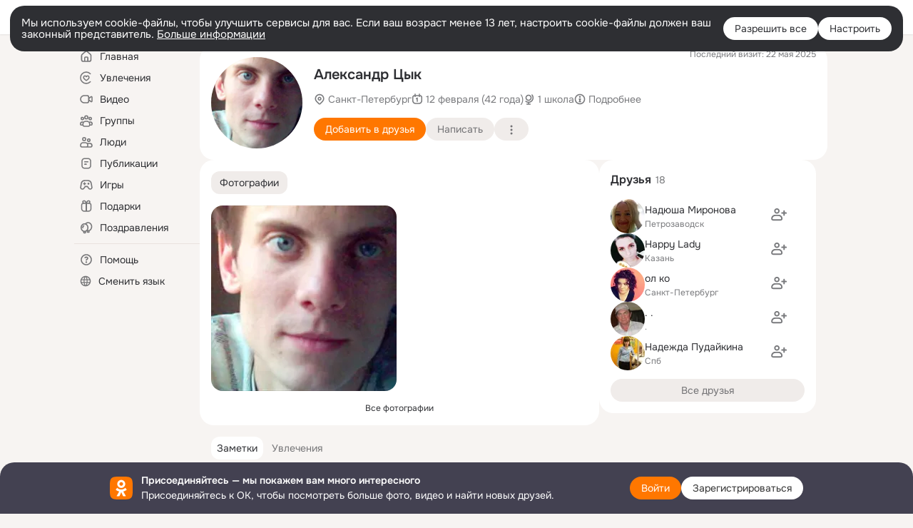

--- FILE ---
content_type: text/css; charset=utf-8
request_url: https://st-ok.cdn-vk.ru/res/react/layers_layer-arrow-button_6f20a833.css
body_size: 1737
content:
layer-arrow-button{visibility:visible!important;} 
/* csshash:8dnvl */
.main__8dnvl{position:relative}.main__8dnvl.__inner__8dnvl,.wrap__8dnvl.__inner__8dnvl{position:absolute;top:0;left:0;width:100%;height:100%}.tooltip__8dnvl{position:absolute;z-index:3201;display:block;color:var(--color_black-08);font-size:12px;line-height:1.4;pointer-events:none}.tooltip__8dnvl.__top__8dnvl .container__8dnvl:not(.__free__8dnvl){padding-bottom:8px;transform:translate(-50%,-100%)}.tooltip__8dnvl.__top__8dnvl .arrow__8dnvl{bottom:0}.tooltip__8dnvl.__top__8dnvl .arrow__8dnvl:before{top:-1px;border-width:5px 8px 0;border-top-color:currentColor}.tooltip__8dnvl.__top__8dnvl.__inner__8dnvl{left:50%}.tooltip__8dnvl.__bottom__8dnvl .container__8dnvl:not(.__free__8dnvl){padding-top:8px;transform:translate(-50%,-50%)}.tooltip__8dnvl.__bottom__8dnvl .arrow__8dnvl{top:0}.tooltip__8dnvl.__bottom__8dnvl .arrow__8dnvl:before{bottom:-1px;border-width:0 8px 5px;border-bottom-color:currentColor}.tooltip__8dnvl.__bottom__8dnvl.__inner__8dnvl{top:100%;left:50%}.tooltip__8dnvl.__bottom__8dnvl.__inner__8dnvl .container__8dnvl:not(.__free__8dnvl){transform:translate(-50%,0)}.tooltip__8dnvl.__right__8dnvl .container__8dnvl:not(.__free__8dnvl){padding-left:10px;transform:translate(0,-100%)}.tooltip__8dnvl.__right__8dnvl .arrow__8dnvl{top:25%;left:0;width:10px;height:25px;margin-left:0}.tooltip__8dnvl.__right__8dnvl .arrow__8dnvl:before{right:0;left:0;border-width:8px 5px 5px 0;border-right-color:currentColor}.tooltip__8dnvl.__right__8dnvl.__inner__8dnvl{top:50%;left:100%}.tooltip__8dnvl.__right__8dnvl.__inner__8dnvl .container__8dnvl:not(.__free__8dnvl){transform:translate(0,-50%)}.tooltip__8dnvl.__left__8dnvl .container__8dnvl:not(.__free__8dnvl){padding-right:10px;transform:translate(-100%,-100%)}.tooltip__8dnvl.__left__8dnvl .arrow__8dnvl{top:25%;right:0;left:auto;width:10px;height:25px;margin-left:0}.tooltip__8dnvl.__left__8dnvl .arrow__8dnvl:before{left:0;border-width:5px 0 8px 5px;border-left-color:currentColor}.tooltip__8dnvl.__left__8dnvl.__inner__8dnvl{top:50%}.tooltip__8dnvl.__left__8dnvl.__inner__8dnvl .container__8dnvl:not(.__free__8dnvl){transform:translate(-100%,-50%)}.tooltip__8dnvl .content__8dnvl{box-sizing:border-box;padding:12px;border-radius:8px;color:var(--color_white);box-shadow:var(--box-shadow_global);background-color:var(--color_black-08)}.tooltip__8dnvl.__top__8dnvl:not(.__light__8dnvl) .arrow__8dnvl:before{top:0}.tooltip__8dnvl.__bottom__8dnvl:not(.__light__8dnvl) .arrow__8dnvl:before{bottom:0}.tooltip__8dnvl.__right__8dnvl .arrow__8dnvl,.tooltip__8dnvl.__left__8dnvl .arrow__8dnvl{position:absolute;top:50%;height:12px;transform:translateY(-50%)}.tooltip__8dnvl.__right__8dnvl .arrow__8dnvl::before{border-width:6px 6px 6px 0}.tooltip__8dnvl.__left__8dnvl .arrow__8dnvl::before{border-width:6px 0 6px 6px}.tooltip__8dnvl.__dark__8dnvl{color:var(--color_black-08)}.tooltip__8dnvl.__dark__8dnvl .content__8dnvl{background-color:var(--color_black-08)}.tooltip__8dnvl.__light__8dnvl{color:var(--color_surface)}.tooltip__8dnvl.__light__8dnvl .content__8dnvl{border:1px solid var(--color_main-008);color:var(--color_main);background-color:var(--color_surface);box-shadow:0 12px 24px var(--color_main-008)}.container__8dnvl{position:fixed;display:flex;flex-direction:column;align-items:center;max-width:200px;pointer-events:auto}.tooltip__8dnvl.__inner__8dnvl .container__8dnvl{position:relative}.tooltip__8dnvl.exit-done__8dnvl .container__8dnvl,.tooltip__8dnvl.__hide__8dnvl .container__8dnvl{visibility:hidden;opacity:0}.content__8dnvl{display:inline-block;padding:4px 8px 6px;border-radius:4px;color:#f0f0f0;background-color:rgba(51,51,51,0.8)}.content__8dnvl.__text-ellipsis__8dnvl{max-width:100%;overflow:hidden;white-space:nowrap;text-overflow:ellipsis;max-width:180px}.content__8dnvl.__text-center__8dnvl{text-align:center}.arrow__8dnvl{position:absolute;left:50%;height:8px;margin-left:-8px}.arrow__8dnvl:before{position:absolute;border-color:transparent;border-style:solid;content:''}
/* csshash:ijkqc */
.icon__ijkqc{display:inline-block}.icon__ijkqc > svg{display:block}.icon__ijkqc.__is-flipped__ijkqc{transform:scaleX(-1)}.icon__ijkqc.__margin-right__ijkqc{margin-right:4px}.icon__ijkqc.__margin-left__ijkqc{margin-left:4px}.icon__ijkqc.__size-8__ijkqc{width:8px;height:8px}.icon__ijkqc.__size-10__ijkqc{width:10px;height:10px}.icon__ijkqc.__size-12__ijkqc{width:12px;height:12px}.icon__ijkqc.__size-16__ijkqc{width:16px;height:16px}.icon__ijkqc.__size-18__ijkqc{width:18px;height:18px}.icon__ijkqc.__size-20__ijkqc{width:20px;height:20px}.icon__ijkqc.__size-24__ijkqc{width:24px;height:24px}.icon__ijkqc.__size-26__ijkqc{width:26px;height:26px}.icon__ijkqc.__size-28__ijkqc{width:28px;height:28px}.icon__ijkqc.__size-32__ijkqc{width:32px;height:32px}.icon__ijkqc.__size-36__ijkqc{width:36px;height:36px}.icon__ijkqc.__size-40__ijkqc{width:40px;height:40px}.icon__ijkqc.__size-44__ijkqc{width:44px;height:44px}.icon__ijkqc.__size-48__ijkqc{width:48px;height:48px}.icon__ijkqc.__size-54__ijkqc{width:54px;height:54px}.icon__ijkqc.__size-56__ijkqc{width:56px;height:56px}.icon__ijkqc.__size-60__ijkqc{width:60px;height:60px}.icon__ijkqc.__size-64__ijkqc{width:64px;height:64px}.icon__ijkqc.__size-80__ijkqc{width:80px;height:80px}.icon__ijkqc.__size-96__ijkqc{width:96px;height:96px}.icon__ijkqc.__size-100__ijkqc{width:100px;height:100px}.icon__ijkqc.__size-120__ijkqc{width:120px;height:120px}.icon__ijkqc.__size-128__ijkqc{width:128px;height:128px}.icon__ijkqc.__size-132__ijkqc{width:132px;height:132px}.icon__ijkqc.__size-144__ijkqc{width:144px;height:144px}.icon__ijkqc.__size-152__ijkqc{width:152px;height:152px}.icon__ijkqc.__size-160__ijkqc{width:160px;height:160px}.icon__ijkqc.__size-176__ijkqc{width:176px;height:176px}.icon__ijkqc.__size-208__ijkqc{width:208px;height:208px}.icon__ijkqc.__size-240__ijkqc{width:240px;height:240px}.icon__ijkqc.__size-288__ijkqc{width:288px;height:288px}.icon__ijkqc.__size-full__ijkqc{width:100%;height:100%}.svg-fill{fill:currentColor}.svg-stroke{stroke:currentColor}
/* csshash:zb2c9 */
.layers_layer-arrow-button .arrow-wrapper__zb2c9{position:absolute;top:0;bottom:0;left:0;right:0;height:100%;width:80px;cursor:pointer;visibility:hidden;z-index:1}.layers_layer-arrow-button .touch .arrow-wrapper__zb2c9{-webkit-tap-highlight-color:transparent}.layers_layer-arrow-button .arrow-wrapper__zb2c9.__active{visibility:visible}.layers_layer-arrow-button .arrow-wrapper__zb2c9.__process{visibility:hidden}.layers_layer-arrow-button .tooltip__zb2c9{position:static}.layers_layer-arrow-button .container-right__zb2c9{padding-right:10px;transform:translate(-100%,-50%)}.layers_layer-arrow-button .container-left__zb2c9{padding-left:10px;transform:translate(0,-50%)}.layers_layer-arrow-button .container-left__zb2c9,.layers_layer-arrow-button .container-right__zb2c9{top:50% !important}.layers_layer-arrow-button .tooltip-content__zb2c9.tooltip-content__zb2c9{max-width:200px;font-size:17px;font-weight:600;line-height:24px}.layers_layer-arrow-button .arw-clean__zb2c9{position:fixed;top:50%;transform:translateY(-50%);width:72px;height:72px;margin:0 6px;border-radius:50%;color:var(--color_white);background-color:var(--color_black-06)}.layers_layer-arrow-button .arrow-wrapper__zb2c9:hover .arw-clean__zb2c9{background:linear-gradient(var(--color_white-012),var(--color_white-012)),var(--color_black-06)}.layers_layer-arrow-button .icon__zb2c9{position:absolute;top:50%;left:50%;transform:translate(-50%,-50%)} 
 

--- FILE ---
content_type: application/javascript; charset=utf-8
request_url: https://st-ok.cdn-vk.ru/res/react/auth-login_auth-login-banner_b38d7e1f.js
body_size: 12595
content:
!function(e,t){if("object"==typeof exports&&"object"==typeof module)module.exports=t();else if("function"==typeof define&&define.amd)define([],t);else{var r=t();for(var n in r)("object"==typeof exports?exports:e)[n]=r[n]}}(window,()=>(()=>{var e={wPMi:(e,t,r)=>{"use strict";r.d(t,{A:()=>o});var n,i=r("JBoD");function s(){return(s=Object.assign?Object.assign.bind():function(e){for(var t=1;t<arguments.length;t++){var r=arguments[t];for(var n in r)({}).hasOwnProperty.call(r,n)&&(e[n]=r[n])}return e}).apply(null,arguments)}let o=e=>i.createElement("svg",s({xmlns:"http://www.w3.org/2000/svg",viewBox:"0 0 32 32",fill:"none"},e),n||(n=i.createElement("circle",{cx:16,cy:16,r:14,transform:"rotate(-90 16 16)",fill:"none",strokeDashoffset:87.965,strokeDasharray:87.965,stroke:"currentColor",strokeWidth:4})))},ApXB:(e,t,r)=>{"use strict";r.d(t,{A:()=>c});var n,i,s,o=r("JBoD");function a(){return(a=Object.assign?Object.assign.bind():function(e){for(var t=1;t<arguments.length;t++){var r=arguments[t];for(var n in r)({}).hasOwnProperty.call(r,n)&&(e[n]=r[n])}return e}).apply(null,arguments)}let c=e=>o.createElement("svg",a({width:32,height:32,fill:"none",xmlns:"http://www.w3.org/2000/svg"},e),n||(n=o.createElement("path",{d:"M0 15.359C0 8.12 0 4.502 2.251 2.25 4.502 0 8.121 0 15.36 0h1.282C23.88 0 27.498 0 29.75 2.251 32 4.502 32 8.121 32 15.36v1.282c0 7.238 0 10.857-2.251 13.108C27.498 32 23.879 32 16.64 32H15.36C8.12 32 4.502 32 2.25 29.749 0 27.498 0 23.879 0 16.64V15.36Z",fill:"#F70"})),i||(i=o.createElement("path",{d:"M16 15.915a5.63 5.63 0 0 0 4.004-1.653 5.655 5.655 0 0 0 1.652-4.004 5.63 5.63 0 0 0-1.652-4.003A5.63 5.63 0 0 0 16 4.602a5.63 5.63 0 0 0-4.004 1.653 5.63 5.63 0 0 0-1.652 4.003 5.63 5.63 0 0 0 1.652 4.004A5.69 5.69 0 0 0 16 15.915Zm-1.81-7.48A2.554 2.554 0 0 1 16 7.68c.712 0 1.354.284 1.81.755.47.47.755 1.11.755 1.81a2.53 2.53 0 0 1-.756 1.809c-.47.47-1.11.755-1.809.755a2.504 2.504 0 0 1-1.81-.755 2.553 2.553 0 0 1-.755-1.81c0-.698.285-1.34.756-1.81Z",fill:"#fff"})),s||(s=o.createElement("path",{d:"m23.608 18.194-1.667-2.265c-.1-.129-.27-.143-.398-.043-1.568 1.34-3.491 2.194-5.557 2.194-2.066 0-3.99-.869-5.557-2.194a.278.278 0 0 0-.399.043l-1.652 2.265a.264.264 0 0 0 .043.356c1.396 1.14 3.02 1.895 4.715 2.294l-3.504 6.17a.27.27 0 0 0 .242.384h3.433c.1 0 .2-.057.243-.157l2.45-5.47 2.45 5.47c.044.1.143.157.243.157h3.434c.2 0 .327-.214.228-.385l-3.505-6.169a11.595 11.595 0 0 0 4.701-2.294c.114-.085.129-.242.057-.356Z",fill:"#fff"})))},ccuo:(e,t,r)=>{"use strict";r.d(t,{A:()=>n});let n={"auth-login-banner":"auth-login-banner__e19f0","slide-from-bottom":"slide-from-bottom__e19f0",container:"container__e19f0",logo:"logo__e19f0","text-container":"text-container__e19f0",title:"title__e19f0",description:"description__e19f0","btn-container":"btn-container__e19f0",btn:"btn__e19f0"}},gxRh:(e,t,r)=>{"use strict";r.d(t,{A:()=>n});let n={button:"button__pe9qo",__wide:"__wide__pe9qo",__disabled:"__disabled__pe9qo","__no-animation":"__no-animation__pe9qo"}},juGV:(e,t,r)=>{"use strict";r.d(t,{A:()=>n});let n={"button-core":"button-core__0ej09","__size-l":"__size-l__0ej09","__size-m":"__size-m__0ej09","__size-s":"__size-s__0ej09",__wide:"__wide__0ej09",__circle:"__circle__0ej09","__view-secondary":"__view-secondary__0ej09",__high_contrast:"__high_contrast__0ej09",__light:"__light__0ej09",__white:"__white__0ej09","__white-secondary":"__white-secondary__0ej09","__eye-catching":"__eye-catching__0ej09",__view_accent:"__view_accent__0ej09",__dark:"__dark__0ej09",__outline:"__outline__0ej09",__clean:"__clean__0ej09","__no-radius":"__no-radius__0ej09","__radius-8":"__radius-8__0ej09","__radius-16":"__radius-16__0ej09","__radius-40":"__radius-40__0ej09","__center-align":"__center-align__0ej09",content:"content__0ej09",spinner:"spinner__0ej09",__loading:"__loading__0ej09","button-core-container":"button-core-container__0ej09",__active:"__active__0ej09"}},MdL0:(e,t,r)=>{"use strict";r.d(t,{A:()=>n});let n={heading__h1:"heading__h1__unijc",heading__h2:"heading__h2__unijc",heading__h3:"heading__h3__unijc","__no-padding":"__no-padding__unijc"}},"36wL":(e,t,r)=>{"use strict";r.d(t,{A:()=>n});let n={icon:"icon__ijkqc","__is-flipped":"__is-flipped__ijkqc","__margin-right":"__margin-right__ijkqc","__margin-left":"__margin-left__ijkqc","__size-8":"__size-8__ijkqc","__size-10":"__size-10__ijkqc","__size-12":"__size-12__ijkqc","__size-16":"__size-16__ijkqc","__size-18":"__size-18__ijkqc","__size-20":"__size-20__ijkqc","__size-24":"__size-24__ijkqc","__size-26":"__size-26__ijkqc","__size-28":"__size-28__ijkqc","__size-32":"__size-32__ijkqc","__size-36":"__size-36__ijkqc","__size-40":"__size-40__ijkqc","__size-44":"__size-44__ijkqc","__size-48":"__size-48__ijkqc","__size-54":"__size-54__ijkqc","__size-56":"__size-56__ijkqc","__size-60":"__size-60__ijkqc","__size-64":"__size-64__ijkqc","__size-80":"__size-80__ijkqc","__size-96":"__size-96__ijkqc","__size-100":"__size-100__ijkqc","__size-120":"__size-120__ijkqc","__size-128":"__size-128__ijkqc","__size-132":"__size-132__ijkqc","__size-144":"__size-144__ijkqc","__size-152":"__size-152__ijkqc","__size-160":"__size-160__ijkqc","__size-176":"__size-176__ijkqc","__size-208":"__size-208__ijkqc","__size-240":"__size-240__ijkqc","__size-288":"__size-288__ijkqc","__size-full":"__size-full__ijkqc"}},qzqC:(e,t,r)=>{"use strict";r.d(t,{A:()=>n});let n={link:"link__91azp",__primary:"__primary__91azp",__secondary:"__secondary__91azp",__active:"__active__91azp",__black:"__black__91azp",__white:"__white__91azp",__orange:"__orange__91azp",__none:"__none__91azp","__no-text-decor":"__no-text-decor__91azp"}},jn1P:(e,t,r)=>{"use strict";r.d(t,{A:()=>n});let n={"link-button":"link-button__82n7a"}},jhQw:(e,t,r)=>{"use strict";r.d(t,{A:()=>n});let n={loader:"loader__6ag7v",__light:"__light__6ag7v",__small:"__small__6ag7v",show:"show__6ag7v",item:"item__6ag7v"}},oosG:(e,t,r)=>{"use strict";r.d(t,{A:()=>n});let n={spin:"spin__tpzoq",__center:"__center__tpzoq",__absolute:"__absolute__tpzoq",__fixed:"__fixed__tpzoq","spin-container":"spin-container__tpzoq","__with-label":"__with-label__tpzoq","spin-icon-wrapper":"spin-icon-wrapper__tpzoq",__default:"__default__tpzoq",__small:"__small__tpzoq","spin-label":"spin-label__tpzoq","spin-icon":"spin-icon__tpzoq",rotate:"rotate__tpzoq",arcs:"arcs__tpzoq"}},uxvF:(e,t,r)=>{"use strict";r.d(t,{A:()=>n});let n={spinner:"spinner__paevy","__size-16":"__size-16__paevy","__size-20":"__size-20__paevy","__size-40":"__size-40__paevy","__size-48":"__size-48__paevy","__view-secondary":"__view-secondary__paevy",__light:"__light__paevy",__outline:"__outline__paevy",__clean:"__clean__paevy",el:"el__paevy"}},zIJp:(e,t,r)=>{"use strict";r.d(t,{x:()=>i});var n=r("Ke/P");class i{static logAction(e,t,r,n){i.sendParamsToServer({type:"ACTION",location:e,context:t,targets:r,custom:n})}static logOperation(e){let{type:t,location:r,context:n,targets:s,custom:o}=e;i.sendParamsToServer({type:t,location:r,context:n,targets:s,custom:o})}static sendParamsToServer(e){let t=JSON.stringify(e);n.j.success("newUserOp",t)}}i.logRender=(e,t,r,n)=>{i.logOperation({type:"RENDER",location:e,context:t,targets:r,custom:n})},i.logSuccess=(e,t,r,n)=>{i.logOperation({type:"SUCCESS",location:e,context:t,targets:r,custom:n})},i.logError=(e,t,r,n)=>{i.logOperation({type:"ERROR",location:e,context:t,targets:r,custom:n})},i.logClick=(e,t)=>{i.logOperation({type:"CLICK",location:e,targets:t})}},"61sj":(e,t,r)=>{"use strict";r.d(t,{N:()=>i});var n=r("QcIn");(0,n.l10n)("auth-login-popup");let i=(0,n.l10n)("auth-login-banner")},SdzM:(e,t,r)=>{"use strict";r.d(t,{y:()=>i});let n=(0,r("xejI").cfg)("loginPopupConfig"),i={anonymMain:()=>"/dk?st.cmd=anonymMain",register:()=>"/dk?st.cmd=anonymRegistrationEnterPhone",forgotPassword:()=>"/dk?st.cmd=anonymRecoveryStart&st._aid=LeftColumn_Login_ForgotPassword",support:()=>n.get().getSupportLink,supportLinkVkConnect:()=>n.get().getSupportLinkVkConnect,agreement:()=>"/regulations",privacyPolicy:()=>"/privacy"}},TOoB:(e,t,r)=>{"use strict";r.d(t,{L:()=>a});var n=r("TEz6"),i=r("ozCs"),s=r("ev0f");let o=(e,t)=>{var r,n;return(0,i.addQueryParams)(e,(r=function(e){for(var t=1;t<arguments.length;t++){var r=null!=arguments[t]?arguments[t]:{},n=Object.keys(r);"function"==typeof Object.getOwnPropertySymbols&&(n=n.concat(Object.getOwnPropertySymbols(r).filter(function(e){return Object.getOwnPropertyDescriptor(r,e).enumerable}))),n.forEach(function(t){var n;n=r[t],t in e?Object.defineProperty(e,t,{value:n,enumerable:!0,configurable:!0,writable:!0}):e[t]=n})}return e}({},t),n=n={scheme:(0,s.g)()?"dark":"light"},Object.getOwnPropertyDescriptors?Object.defineProperties(r,Object.getOwnPropertyDescriptors(n)):(function(e,t){var r=Object.keys(e);if(Object.getOwnPropertySymbols){var n=Object.getOwnPropertySymbols(e);r.push.apply(r,n)}return r})(Object(n)).forEach(function(e){Object.defineProperty(r,e,Object.getOwnPropertyDescriptor(n,e))}),r))};class a extends n.c{buildMimicRegistrationUrl(e){let t="login/mimicRegistrationUrl";return this.request(t,t,e).then(o)}}},"b+4j":(e,t,r)=>{"use strict";r.d(t,{M:()=>h});var n=r("fMBO"),i=r("LSM0"),s=r("lrl2"),o=r("PL/P"),a=r("1VLL"),c=r("p/4x"),l=r("MAQD"),_=r("72Bt"),u=r("61sj"),p=r("+hYt"),d=r("SdzM"),g=r("ccuo"),f=r("ApXB");let h=(0,i.inject)("store","ctrl")((0,i.observer)(e=>{let{store:t,ctrl:r}=e,{bannerTitle:i,bannerDescription:h,bannerIsOpen:b,semanticTagsEnabled:y}=t;(0,_.E)(null==r?void 0:r.onBannerDisplay,null==r?void 0:r.onBannerHide);let O=y?(0,n.jsx)("header",{children:(0,n.jsx)("p",{className:g.A.title,children:i})}):(0,n.jsx)(a.D,{className:g.A.title,type:"h3",children:i});return b?(0,n.jsx)(y?"section":"div",{className:g.A["auth-login-banner"],"data-l":s.D.attr(p.Tn),children:(0,n.jsxs)("div",{className:g.A.container,children:[(0,n.jsx)(o.I,{className:g.A.logo,component:f.A,size:"32"}),(0,n.jsxs)("div",{className:g.A["text-container"],children:[O,(0,n.jsx)("p",{className:g.A.description,children:h})]}),(0,n.jsxs)("div",{className:g.A["btn-container"],children:[(0,n.jsx)(c.$,{className:g.A.btn,onClick:null==r?void 0:r.onLoginClick,"data-l":s.D.target(p.jx),children:u.N.getLMsg("enter")}),(0,n.jsx)(l.T,{className:g.A.btn,href:d.y.register(),view:"white",onClick:null==r?void 0:r.onRegisterClick,attrs:{attrs:{rel:"nofollow"}},"data-l":s.D.target(p.xS),children:u.N.getLMsg("register")})]})]})}):null}))},kCWG:(e,t,r)=>{"use strict";r.d(t,{D:()=>a});var n=r("rio4"),i=r("38p8"),s=r("BtNL"),o=r("b+4j");class a extends n.ReactAppBlock{getAppAPI(){return{}}getAppEntities(){return{Store:i.v,Controller:s.Q,Component:o.M}}}},BtNL:(e,t,r)=>{"use strict";r.d(t,{Q:()=>d});var n=r("MkNf"),i=r("Ugwu"),s=r("xr5Z"),o=r("urUg"),a=r("diRN"),c=r("+hYt"),l=r("zIJp"),_=r("ozCs"),u=r("TOoB");let p="__with-auth-banner";class d extends i.BaseReactController{async setupIntent(){if(!this.store.popupParams.loginIntent){let e=this.store.popupParams.href||(0,o.bp)(),t=await (0,o.M$)(e);this.store.setPopupLoginIntent(t),n.V.debug(`Intent created: ${e} -> ${t}`)}}constructor(...e){super(...e),this.mimicRegistrationUrlService=new u.L,this.onBannerDisplay=()=>{document.documentElement.classList.add(p),l.x.logRender(c.Tn.registrationContainer),window.OK.loader.use("OKCustomJs",()=>window.OK.Layers.subscribeGlobal(this.subscribeLayersCallback))},this.onBannerHide=()=>{document.documentElement.classList.remove(p),window.OK.Layers.unsubscribeGlobal(this.subscribeLayersCallback),clearTimeout(this.store.subscribeGlobalLayersTimeout)},this.onLoginClick=async()=>(await this.setupIntent(),s.M.open(this.store.popupParams)),this.onRegisterClick=async e=>(e.preventDefault(),await this.setupIntent(),this.getMimicRegistrationLink().then(e=>a.Navigation.navigate((0,_.unescapeWebUrl)(e)))),this.subscribeLayersCallback=(e,t)=>{this.store.enabledLayerIds.includes(e)||this.store.setBannerIsOpen(!t)},this.getMimicRegistrationLink=()=>{let e=this.store.popupParams.loginIntent;return this.mimicRegistrationUrlService.buildMimicRegistrationUrl({loginIntentToken:e,location:"anonym.bottomsheet"})}}}},"38p8":(e,t,r)=>{"use strict";r.d(t,{v:()=>s});var n=r("4Yop");function i(e,t,r,n){var i,s=arguments.length,o=s<3?t:null===n?n=Object.getOwnPropertyDescriptor(t,r):n;if("object"==typeof Reflect&&"function"==typeof Reflect.decorate)o=Reflect.decorate(e,t,r,n);else for(var a=e.length-1;a>=0;a--)(i=e[a])&&(o=(s<3?i(o):s>3?i(t,r,o):i(t,r))||o);return s>3&&o&&Object.defineProperty(t,r,o),o}class s{setPopupParams(e){var t,r;this.popupParams=(t=function(e){for(var t=1;t<arguments.length;t++){var r=null!=arguments[t]?arguments[t]:{},n=Object.keys(r);"function"==typeof Object.getOwnPropertySymbols&&(n=n.concat(Object.getOwnPropertySymbols(r).filter(function(e){return Object.getOwnPropertyDescriptor(r,e).enumerable}))),n.forEach(function(t){var n;n=r[t],t in e?Object.defineProperty(e,t,{value:n,enumerable:!0,configurable:!0,writable:!0}):e[t]=n})}return e}({},e),r=r={goBackAfterLogin:!0},Object.getOwnPropertyDescriptors?Object.defineProperties(t,Object.getOwnPropertyDescriptors(r)):(function(e,t){var r=Object.keys(e);if(Object.getOwnPropertySymbols){var n=Object.getOwnPropertySymbols(e);r.push.apply(r,n)}return r})(Object(r)).forEach(function(e){Object.defineProperty(t,e,Object.getOwnPropertyDescriptor(r,e))}),t)}setPopupLoginIntent(e){this.popupParams.loginIntent=e}setBannerIsOpen(e){this.bannerIsOpen=e}setSubscribeGlobalLayersTimeout(e){this.subscribeGlobalLayersTimeout=e}constructor(e){var{title:t,description:r,enabledLayerIds:n,semanticTagsEnabled:i}=e,s=function(e,t){if(null==e)return{};var r,n,i=function(e,t){if(null==e)return{};var r,n,i={},s=Object.keys(e);for(n=0;n<s.length;n++)r=s[n],t.indexOf(r)>=0||(i[r]=e[r]);return i}(e,t);if(Object.getOwnPropertySymbols){var s=Object.getOwnPropertySymbols(e);for(n=0;n<s.length;n++)r=s[n],!(t.indexOf(r)>=0)&&Object.prototype.propertyIsEnumerable.call(e,r)&&(i[r]=e[r])}return i}(e,["title","description","enabledLayerIds","semanticTagsEnabled"]);this.bannerIsOpen=!0,this.bannerTitle=t,this.bannerDescription=r,this.enabledLayerIds=n,this.semanticTagsEnabled=i,this.setPopupParams(s)}}i([n.observable],s.prototype,"subscribeGlobalLayersTimeout",void 0),i([n.observable],s.prototype,"bannerIsOpen",void 0),i([n.action],s.prototype,"setBannerIsOpen",null),i([n.action],s.prototype,"setSubscribeGlobalLayersTimeout",null)},"+hYt":(e,t,r)=>{"use strict";r.d(t,{Tn:()=>n,jx:()=>i,xS:()=>s});let n={registrationContainer:"anonym.bottomsheet"},i="login",s="register"},jTWr:(e,t,r)=>{"use strict";r.d(t,{V:()=>n});class n extends Error{get name(){return this.constructor.name}}},IPbQ:(e,t,r)=>{"use strict";r.d(t,{M:()=>n});class n{static require(e){return new Promise(t=>{window.require(e,function(){for(var e=arguments.length,r=Array(e),n=0;n<e;n++)r[n]=arguments[n];return t(r)})})}static module(e,t){if(this.defined(e)){let r=window.require(e);return t&&t(r),r}}static defined(e){return window.require&&window.require.defined(e)}}},"4RuD":(e,t,r)=>{"use strict";r.d(t,{j:()=>i});var n=r("IPbQ");function i(e,t,r){return new Promise((i,s)=>{n.M.require(["OK/utils/vanilla"]).then(n=>{let[o]=n;o.ajax({url:e,data:t,signal:null==r?void 0:r.signal}).then(e=>{((null==r?void 0:r.shouldUpdate)===void 0||r.shouldUpdate())&&(o.updateBlockModelCallback(e),i())}).catch(s)}).catch(s)})}},mqMe:(e,t,r)=>{"use strict";r.d(t,{S:()=>i});var n=r("IPbQ");function i(e){return new s(e)}class s{get(){if(!n.M.defined(this.name))throw Error(`Модуль ${this.name} не загружен.`);return n.M.module(this.name)}constructor(e){this.name=e}}},xr5Z:(e,t,r)=>{"use strict";r.d(t,{M:()=>c});var n=r("xejI"),i=r("mqMe"),s=r("IPbQ");let o=(0,n.cfg)("loginPopupConfig"),a=(0,i.S)("OK/AuthLoginPopupEventBuses");class c{static getOpeningFinishCb(e){return()=>{this.isPopupOpening=!1,e()}}static open(e){return o.get().isAuthPopupRedesign2023?new Promise((t,r)=>{var n,i;this.isPopupOpening&&r(),this.isPopupOpening=!0,a.get().AUTH_LOGIN_POPUP_OPEN.emit((n=function(e){for(var t=1;t<arguments.length;t++){var r=null!=arguments[t]?arguments[t]:{},n=Object.keys(r);"function"==typeof Object.getOwnPropertySymbols&&(n=n.concat(Object.getOwnPropertySymbols(r).filter(function(e){return Object.getOwnPropertyDescriptor(r,e).enumerable}))),n.forEach(function(t){var n;n=r[t],t in e?Object.defineProperty(e,t,{value:n,enumerable:!0,configurable:!0,writable:!0}):e[t]=n})}return e}({},e),i=i={openPromiseResolve:this.getOpeningFinishCb(t)},Object.getOwnPropertyDescriptors?Object.defineProperties(n,Object.getOwnPropertyDescriptors(i)):(function(e,t){var r=Object.keys(e);if(Object.getOwnPropertySymbols){var n=Object.getOwnPropertySymbols(e);r.push.apply(r,n)}return r})(Object(i)).forEach(function(e){Object.defineProperty(n,e,Object.getOwnPropertyDescriptor(i,e))}),n),this)}):s.M.require(["OK/AuthLoginPopup"]).then(t=>{let[r]=t;return e.href=e.url,r.open(e)})}}c.isPopupOpening=!1},urUg:(e,t,r)=>{"use strict";r.d(t,{M$:()=>i,bp:()=>s});var n=r("tuPr");r("ozCs");let i=async e=>n.WebApi.invoke("login/addLoginIntentForHref",{href:e}),s=function(){let e=arguments.length>0&&void 0!==arguments[0]&&arguments[0];return e?window.location.pathname+window.location.search:window.location.pathname}},"72Bt":(e,t,r)=>{"use strict";r.d(t,{E:()=>i});var n=r("JBoD");let i=(e,t)=>{(0,n.useEffect)(()=>(e(),()=>null==t?void 0:t()),[])}},TEz6:(e,t,r)=>{"use strict";r.d(t,{c:()=>c});var n=r("4Yop"),i=r("MkNf"),s=r("tuPr"),o=r("/o6G");function a(e,t,r,n){var i,s=arguments.length,o=s<3?t:null===n?n=Object.getOwnPropertyDescriptor(t,r):n;if("object"==typeof Reflect&&"function"==typeof Reflect.decorate)o=Reflect.decorate(e,t,r,n);else for(var a=e.length-1;a>=0;a--)(i=e[a])&&(o=(s<3?i(o):s>3?i(t,r,o):i(t,r))||o);return s>3&&o&&Object.defineProperty(t,r,o),o}class c{requestEndpoint(e,t){let r=arguments.length>2&&void 0!==arguments[2]?arguments[2]:e;return this.request(r,"js/get",{endpointId:e,params:t})}request(e,t,r){if(this.checkRepeat(e))return Promise.reject(new o.h(`Повторный запрос ${e}`));this.setProcess(!0),this.setProcessId(e);let n=this.getRequestObject(t,r).setMaxAttempts(this.maxAttempts);return this.requests.add(n),this.requestObject=n,n.invoke().then(e=>(this.requests.delete(n),this._reset(),e)).catch(e=>(this.requests.delete(n),this.handleError(e)))}abort(){this._abort(this.requestObject)}abortAll(){this.requests.forEach(this._abort)}isSameProcess(e){return this.process&&this.processId===e}checkRepeat(e){if(this.isSameProcess(e))switch(this.repeatStrategy){case 3:return!0;case 1:case 2:this.abort()}return!1}isNonFatalError(e){return"api.communication-error"===e.getCode()}getRequestObject(e,t){return s.WebApi.request(e,t)}setProcess(e){this.process=e}setProcessId(e){this.processId=e}constructor(e={}){this.process=!1,this.processId="",this.requestObject=null,this.requests=new Set,this.repeatStrategy=0,this.maxAttempts=c.MAX_ATTEMPTS,this._abort=e=>{e&&(e.abort(),this.requests.delete(e))},this._reset=()=>{this.setProcess(!1),this.setProcessId(""),this.requestObject=null},this.handleError=e=>{throw i.V.debug(e,e.getType()),(2!==this.repeatStrategy||"abort"!==e.getCode())&&this._reset(),this.isNonFatalError(e)&&(console.error(e),e.setIsNonFatal(!0)),e},e.repeatStrategy&&(this.repeatStrategy=e.repeatStrategy),e.maxAttempts&&(this.maxAttempts=e.maxAttempts)}}c.MAX_ATTEMPTS=3,a([n.observable],c.prototype,"process",void 0),a([n.observable],c.prototype,"processId",void 0),a([n.action],c.prototype,"requestEndpoint",null),a([n.action],c.prototype,"request",null),a([n.action],c.prototype,"_reset",void 0),a([n.action],c.prototype,"handleError",void 0),a([n.action],c.prototype,"setProcess",null),a([n.action],c.prototype,"setProcessId",null)},"/o6G":(e,t,r)=>{"use strict";r.d(t,{h:()=>s});var n=r("jTWr");class i extends n.V{get name(){return"ServiceForRequestError"}}class s extends i{get name(){return"ServiceForRequestRepeatError"}}},lrl2:(e,t,r)=>{"use strict";r.d(t,{D:()=>n});class n{static attr(e){let t="";return Object.keys(e).forEach(r=>{let i=e[r];if(!i)return;let s=n.aliasesToShort[i];i=s||i.toString().replace(/([\\,])/g,"\\$1");let o=n.aliasesToShort[r];o&&(r=o),t+=(t?",":"")+`${r},${i}`}),t}static target(e){return n.attr({target:e})}static targetAttr(e){return e?{[this.attrName]:this.target(e)}:{}}static attrs(e){return{[this.attrName]:this.attr(e)}}}n.attrName="data-l",n.aliases=[["target","t"],["targetId","ti"],["mtBlockType","mB"],["groupActionType","gA"],["feedFeatures","fF"],["feedPosition","fP"],["feedLocation","fL"],["feedDetails","fD"],["feedOwners","fO"],["feedId","fI"],["remove",".r"],["removeMenu","rM"],["content",".c"],["comment",".k"],["reshare","re"],["like",".l"],["entity1","e1"],["entity2","e2"],["click","cl"],["userLink","uL"],["groupLink","gL"],["action",".a"],["notifAction","nA"],["recommendationChain","rc"]],n.aliasesToShort=n.aliases.reduce((e,t)=>{let[r,n]=t;return e[r]=n,e},{}),n.aliasesToLong=n.aliases.reduce((e,t)=>{let[r,n]=t;return e[n]=r,e},{})},"Ke/P":(e,t,r)=>{"use strict";r.d(t,{j:()=>o});var n=r("mqMe"),i=r("XelA");let s=(0,n.S)("OK/StatLogger");class o{static success(){for(var e=arguments.length,t=Array(e),r=0;r<e;r++)t[r]=arguments[r];i.Env.isServerRendering||s.get().StatLogger.success(t[0],...t.slice(1))}static error(){for(var e=arguments.length,t=Array(e),r=0;r<e;r++)t[r]=arguments[r];i.Env.isServerRendering||s.get().StatLogger.error(t[0],...t.slice(1))}static force(){for(var e=arguments.length,t=Array(e),r=0;r<e;r++)t[r]=arguments[r];i.Env.isServerRendering||s.get().StatLogger.force(t[0],...t.slice(1))}static duration(e,t){for(var r=arguments.length,n=Array(r>2?r-2:0),o=2;o<r;o++)n[o-2]=arguments[o];i.Env.isServerRendering||s.get().StatLogger.duration(e,t,...n)}static seen(){for(var e=arguments.length,t=Array(e),r=0;r<e;r++)t[r]=arguments[r];i.Env.isServerRendering||s.get().StatLogger.seen(...t)}static clob(){for(var e=arguments.length,t=Array(e),r=0;r<e;r++)t[r]=arguments[r];i.Env.isServerRendering||s.get().StatLogger.clob(t[0],t[1],...t.slice(2))}success(e,t,r){var n;null==(n=this.statLogger)||n.success(e,t,r)}error(e,t){var r;null==(r=this.statLogger)||r.error(e,t)}force(e,t,r){var n;null==(n=this.statLogger)||n.force(e,t,r)}duration(e,t,r,n){var i;null==(i=this.statLogger)||i.duration(e,t,r,n)}seen(e,t){var r;null==(r=this.statLogger)||r.seen(e,t)}clob(e,t,r,n){var i;null==(i=this.statLogger)||i.clob(e,t,r,n)}constructor(e){i.Env.isServerRendering||(this.statLogger=new(s.get()).StatLogger(e))}}},"p/4x":(e,t,r)=>{"use strict";r.d(t,{$:()=>_});var n=r("fMBO"),i=r("JBoD"),s=r("URl7"),o=r.n(s),a=r("RWjY"),c=r("gxRh"),l=r("juGV");class _ extends i.Component{render(){var e,t;let r=this.props,{className:i,coreClassName:s,contentClassName:_,children:u,attrs:p,wide:d,disabled:g,highContrast:f,noAnimation:h,tsid:b,type:y="button",size:O,view:j,radius:v,loading:m,spinnerType:w,spinnerView:A,circle:P,centerAlign:z,active:k}=r,S=function(e,t){if(null==e)return{};var r,n,i=function(e,t){if(null==e)return{};var r,n,i={},s=Object.keys(e);for(n=0;n<s.length;n++)r=s[n],t.indexOf(r)>=0||(i[r]=e[r]);return i}(e,t);if(Object.getOwnPropertySymbols){var s=Object.getOwnPropertySymbols(e);for(n=0;n<s.length;n++)r=s[n],!(t.indexOf(r)>=0)&&Object.prototype.propertyIsEnumerable.call(e,r)&&(i[r]=e[r])}return i}(r,["className","coreClassName","contentClassName","children","attrs","wide","disabled","highContrast","noAnimation","tsid","type","size","view","radius","loading","spinnerType","spinnerView","circle","centerAlign","active"]),x=o()(c.A.button,l.A["button-core-container"],i,{[c.A.__wide]:d,[c.A.__disabled]:g,[c.A["__no-animation"]]:h,[l.A.__active]:k}),R=null!=g?g:m;return(0,n.jsx)("button",(e=function(e){for(var t=1;t<arguments.length;t++){var r=null!=arguments[t]?arguments[t]:{},n=Object.keys(r);"function"==typeof Object.getOwnPropertySymbols&&(n=n.concat(Object.getOwnPropertySymbols(r).filter(function(e){return Object.getOwnPropertyDescriptor(r,e).enumerable}))),n.forEach(function(t){var n;n=r[t],t in e?Object.defineProperty(e,t,{value:n,enumerable:!0,configurable:!0,writable:!0}):e[t]=n})}return e}({type:y,className:x,"data-tsid":b,"data-uikit-old":"Button"},p,S),t=t={disabled:R,ref:this.buttonRef,tabIndex:this.props.tabIndex,children:(0,n.jsx)(a.Q2,{className:s,contentClassName:_,size:O,view:j,wide:!0,loading:m,spinnerType:w,spinnerView:A,circle:P,children:u,radius:v,centerAlign:z,highContrast:f})},Object.getOwnPropertyDescriptors?Object.defineProperties(e,Object.getOwnPropertyDescriptors(t)):(function(e,t){var r=Object.keys(e);if(Object.getOwnPropertySymbols){var n=Object.getOwnPropertySymbols(e);r.push.apply(r,n)}return r})(Object(t)).forEach(function(r){Object.defineProperty(e,r,Object.getOwnPropertyDescriptor(t,r))}),e))}constructor(...e){super(...e),this.buttonRef=i.createRef(),this.getInput=()=>this.buttonRef.current,this.getNode=()=>this.getInput()}}},RWjY:(e,t,r)=>{"use strict";r.d(t,{Q2:()=>b});var n=r("fMBO"),i=r("JBoD"),s=r("URl7"),o=r.n(s),a=r("xejI"),c=r("kmj/"),l=r("JhfB"),_=r("cIXW"),u=r("juGV");let p={s:u.A["__size-s"],m:u.A["__size-m"],l:u.A["__size-l"]},d={secondary:u.A["__view-secondary"],light:u.A.__light,white:u.A.__white,whiteSecondary:u.A["__white-secondary"],eyeCatching:u.A["__eye-catching"],viewAccent:u.A.__view_accent,dark:u.A.__dark,outline:u.A.__outline,clean:u.A.__clean,default:""},g={noRadius:u.A["__no-radius"],radius8:u.A["__radius-8"],radius16:u.A["__radius-16"],radius40:u.A["__radius-40"],default:""},f={default:_.y$,fetch:c.I},h=(0,a.cfg)("layoutConfiguration");class b extends i.Component{render(){let{className:e,contentClassName:t,spinnerClassName:r,view:i="default",children:s,size:a="m",wide:c=!1,loading:_,spinnerType:h="default",spinnerView:b=i,circle:y,radius:O="default",centerAlign:j=!1,highContrast:v=!1}=this.props,m=o()(u.A["button-core"],p[a],d[i],g[O],{[u.A.__wide]:c,[u.A.__loading]:_,[u.A.__circle]:y,[u.A["__center-align"]]:j,[u.A.__high_contrast]:v},e),w=f[h],A=o()(u.A.content,t,{[u.A["__center-align"]]:j});return(0,n.jsxs)("span",{ref:this.buttonRef,className:m,children:[(0,n.jsx)("span",{className:A,children:s}),(0,n.jsx)("span",{className:u.A.spinner,children:this.isRedesignLoader?(0,n.jsx)(l.t,{size:"small"}):(0,n.jsx)(w,{size:"s"===a?"16":void 0,className:r,view:b})})]})}constructor(...e){super(...e),this.isRedesignLoader=h.get().isRedesignLoader,this.buttonRef=i.createRef(),this.getNode=()=>this.buttonRef.current}}},"1VLL":(e,t,r)=>{"use strict";r.d(t,{D:()=>c});var n=r("fMBO"),i=r("URl7"),s=r.n(i),o=r("MdL0");let a={h1:o.A.heading__h1,h2:o.A.heading__h2,h3:o.A.heading__h3},c=e=>{var t,r;let{className:i,type:c,children:l,attrs:_,noPadding:u=!1,isOnlyA11y:p=!1,withSeo:d=!1}=e,g=p&&!d,f=s()(a[c],i,{[o.A["__no-padding"]]:u,"invis-el":p}),h=g?"div":c,b=g?{role:"heading","aria-level":Number(c.replace("h",""))}:{};return(0,n.jsx)(h,(t=function(e){for(var t=1;t<arguments.length;t++){var r=null!=arguments[t]?arguments[t]:{},n=Object.keys(r);"function"==typeof Object.getOwnPropertySymbols&&(n=n.concat(Object.getOwnPropertySymbols(r).filter(function(e){return Object.getOwnPropertyDescriptor(r,e).enumerable}))),n.forEach(function(t){var n;n=r[t],t in e?Object.defineProperty(e,t,{value:n,enumerable:!0,configurable:!0,writable:!0}):e[t]=n})}return e}({className:f,"data-uikit-old":"Heading"},_,b),r=r={children:l},Object.getOwnPropertyDescriptors?Object.defineProperties(t,Object.getOwnPropertyDescriptors(r)):(function(e,t){var r=Object.keys(e);if(Object.getOwnPropertySymbols){var n=Object.getOwnPropertySymbols(e);r.push.apply(r,n)}return r})(Object(r)).forEach(function(e){Object.defineProperty(t,e,Object.getOwnPropertyDescriptor(r,e))}),t))}},"PL/P":(e,t,r)=>{"use strict";r.d(t,{I:()=>s});var n=r("fMBO");r("JBoD");var i=r("j9q6");let s=e=>{var{component:t}=e,r=function(e,t){if(null==e)return{};var r,n,i=function(e,t){if(null==e)return{};var r,n,i={},s=Object.keys(e);for(n=0;n<s.length;n++)r=s[n],t.indexOf(r)>=0||(i[r]=e[r]);return i}(e,t);if(Object.getOwnPropertySymbols){var s=Object.getOwnPropertySymbols(e);for(n=0;n<s.length;n++)r=s[n],!(t.indexOf(r)>=0)&&Object.prototype.propertyIsEnumerable.call(e,r)&&(i[r]=e[r])}return i}(e,["component"]);return(0,n.jsx)(t,{"data-uikit-old":"Icon",className:(0,i.w)(r)})};s.sizes=i.y},j9q6:(e,t,r)=>{"use strict";r.d(t,{w:()=>a,y:()=>o});var n=r("URl7"),i=r.n(n),s=r("36wL");let o={8:s.A["__size-8"],10:s.A["__size-10"],12:s.A["__size-12"],16:s.A["__size-16"],18:s.A["__size-18"],20:s.A["__size-20"],24:s.A["__size-24"],26:s.A["__size-26"],28:s.A["__size-28"],32:s.A["__size-32"],36:s.A["__size-36"],40:s.A["__size-40"],44:s.A["__size-44"],48:s.A["__size-48"],54:s.A["__size-54"],56:s.A["__size-56"],60:s.A["__size-60"],64:s.A["__size-64"],80:s.A["__size-80"],96:s.A["__size-96"],100:s.A["__size-100"],120:s.A["__size-120"],128:s.A["__size-128"],132:s.A["__size-132"],144:s.A["__size-144"],152:s.A["__size-152"],160:s.A["__size-160"],176:s.A["__size-176"],208:s.A["__size-208"],240:s.A["__size-240"],288:s.A["__size-288"],full:s.A["__size-full"]};function a(e){let{size:t="16",flipped:r,marginRight:n,marginLeft:a,className:c}=e;return i()(s.A.icon,o[t],{[s.A["__is-flipped"]]:r,[s.A["__margin-right"]]:n,[s.A["__margin-left"]]:a},c)}},clHZ:(e,t,r)=>{"use strict";r.d(t,{N:()=>_});var n=r("fMBO"),i=r("JBoD"),s=r("URl7"),o=r.n(s),a=r("ozCs"),c=r("qzqC");function l(e){for(var t=1;t<arguments.length;t++){var r=null!=arguments[t]?arguments[t]:{},n=Object.keys(r);"function"==typeof Object.getOwnPropertySymbols&&(n=n.concat(Object.getOwnPropertySymbols(r).filter(function(e){return Object.getOwnPropertyDescriptor(r,e).enumerable}))),n.forEach(function(t){var n;n=r[t],t in e?Object.defineProperty(e,t,{value:n,enumerable:!0,configurable:!0,writable:!0}):e[t]=n})}return e}class _ extends i.Component{getClassName(){let{view:e,className:t,color:r="primary"}=this.props;return"no-class"===e?t:o()(c.A.link,t,c.A[`__${r}`],{[c.A.__active]:"active"===e,[c.A.__none]:"none"===e,[c.A["__no-text-decor"]]:"no-text-decor"===e,[c.A.__black]:"black"===e})}render(){var e,t;let r=this.props,{children:i,view:s,href:o,className:c,attrs:_}=r,u=function(e,t){if(null==e)return{};var r,n,i=function(e,t){if(null==e)return{};var r,n,i={},s=Object.keys(e);for(n=0;n<s.length;n++)r=s[n],t.indexOf(r)>=0||(i[r]=e[r]);return i}(e,t);if(Object.getOwnPropertySymbols){var s=Object.getOwnPropertySymbols(e);for(n=0;n<s.length;n++)r=s[n],!(t.indexOf(r)>=0)&&Object.prototype.propertyIsEnumerable.call(e,r)&&(i[r]=e[r])}return i}(r,["children","view","href","className","attrs"]),p=this.getClassName(),d=l({},u,_);return(0,n.jsx)("a",(e=l({href:(0,a.unescapeWebUrl)(o),className:p,"data-uikit-old":"Link"},d),t=t={ref:this.linkRef,children:i},Object.getOwnPropertyDescriptors?Object.defineProperties(e,Object.getOwnPropertyDescriptors(t)):(function(e,t){var r=Object.keys(e);if(Object.getOwnPropertySymbols){var n=Object.getOwnPropertySymbols(e);r.push.apply(r,n)}return r})(Object(t)).forEach(function(r){Object.defineProperty(e,r,Object.getOwnPropertyDescriptor(t,r))}),e))}constructor(...e){super(...e),this.linkRef=i.createRef(),this.getNode=()=>this.linkRef.current}}},"f+NL":(e,t,r)=>{"use strict";r.d(t,{z:()=>u});var n=r("fMBO"),i=r("JBoD"),s=r("URl7"),o=r.n(s),a=r("RWjY"),c=r("clHZ"),l=r("juGV"),_=r("jn1P");class u extends i.Component{render(){var e,t;let r=this.props,{className:i,coreClassName:s,children:u,attrs:p,size:d,view:g,wide:f,highContrast:h,radius:b,circle:y,centerAlign:O}=r,j=function(e,t){if(null==e)return{};var r,n,i=function(e,t){if(null==e)return{};var r,n,i={},s=Object.keys(e);for(n=0;n<s.length;n++)r=s[n],t.indexOf(r)>=0||(i[r]=e[r]);return i}(e,t);if(Object.getOwnPropertySymbols){var s=Object.getOwnPropertySymbols(e);for(n=0;n<s.length;n++)r=s[n],!(t.indexOf(r)>=0)&&Object.prototype.propertyIsEnumerable.call(e,r)&&(i[r]=e[r])}return i}(r,["className","coreClassName","children","attrs","size","view","wide","highContrast","radius","circle","centerAlign"]),v=o()(_.A["link-button"],l.A["button-core-container"],i);return(0,n.jsx)(c.N,(e=function(e){for(var t=1;t<arguments.length;t++){var r=null!=arguments[t]?arguments[t]:{},n=Object.keys(r);"function"==typeof Object.getOwnPropertySymbols&&(n=n.concat(Object.getOwnPropertySymbols(r).filter(function(e){return Object.getOwnPropertyDescriptor(r,e).enumerable}))),n.forEach(function(t){var n;n=r[t],t in e?Object.defineProperty(e,t,{value:n,enumerable:!0,configurable:!0,writable:!0}):e[t]=n})}return e}({view:"no-text-decor",className:v,"data-uikit-old":"LinkButton"},p,j),t=t={ref:this.nodeRef,children:(0,n.jsx)(a.Q2,{circle:y,centerAlign:O,className:s,size:d,view:g,wide:f,highContrast:h,radius:b,children:u})},Object.getOwnPropertyDescriptors?Object.defineProperties(e,Object.getOwnPropertyDescriptors(t)):(function(e,t){var r=Object.keys(e);if(Object.getOwnPropertySymbols){var n=Object.getOwnPropertySymbols(e);r.push.apply(r,n)}return r})(Object(t)).forEach(function(r){Object.defineProperty(e,r,Object.getOwnPropertyDescriptor(t,r))}),e))}constructor(...e){super(...e),this.nodeRef=i.createRef(),this.getNode=()=>{var e;return null==(e=this.nodeRef.current)?void 0:e.getNode()}}}},MAQD:(e,t,r)=>{"use strict";r.d(t,{T:()=>s});var n=r("f+NL"),i=r("8pFG");class s extends(0,i.N)(n.z){}},"8pFG":(e,t,r)=>{"use strict";r.d(t,{N:()=>_});var n=r("fMBO"),i=r("JBoD"),s=r("HGLD"),o=r("4RuD"),a=r("ozCs"),c=r("diRN");function l(e){for(var t=1;t<arguments.length;t++){var r=null!=arguments[t]?arguments[t]:{},n=Object.keys(r);"function"==typeof Object.getOwnPropertySymbols&&(n=n.concat(Object.getOwnPropertySymbols(r).filter(function(e){return Object.getOwnPropertyDescriptor(r,e).enumerable}))),n.forEach(function(t){var n;n=r[t],t in e?Object.defineProperty(e,t,{value:n,enumerable:!0,configurable:!0,writable:!0}):e[t]=n})}return e}function _(e){var t;return(t=class extends i.Component{render(){var t,r;let i=this.props,{addHrefAttrs:s,ajaxHref:o,timeout:c,blockRequest:_,onBeforeNavigate:u,removeParamsFromHref:p,skip:d}=i,g=function(e,t){if(null==e)return{};var r,n,i=function(e,t){if(null==e)return{};var r,n,i={},s=Object.keys(e);for(n=0;n<s.length;n++)r=s[n],t.indexOf(r)>=0||(i[r]=e[r]);return i}(e,t);if(Object.getOwnPropertySymbols){var s=Object.getOwnPropertySymbols(e);for(n=0;n<s.length;n++)r=s[n],!(t.indexOf(r)>=0)&&Object.prototype.propertyIsEnumerable.call(e,r)&&(i[r]=e[r])}return i}(i,["addHrefAttrs","ajaxHref","timeout","blockRequest","onBeforeNavigate","removeParamsFromHref","skip"]),f=this.props.href;if(s){let{query:e}=(0,a.splitUrl)(o||f);g.attrs=l({hrefattrs:e},g.attrs)}p&&f&&(f=(0,a.splitUrl)(f).link);let h=(t=l({},g),r=r={href:f,ref:this.componentRef,onClick:this.onClick,suppressHydrationWarning:!0},Object.getOwnPropertyDescriptors?Object.defineProperties(t,Object.getOwnPropertyDescriptors(r)):(function(e,t){var r=Object.keys(e);if(Object.getOwnPropertySymbols){var n=Object.getOwnPropertySymbols(e);r.push.apply(r,n)}return r})(Object(r)).forEach(function(e){Object.defineProperty(t,e,Object.getOwnPropertyDescriptor(r,e))}),t);return(0,n.jsx)(e,l({},h))}constructor(e){super(e),this.componentRef=i.createRef(),this.getComponentRef=()=>this.componentRef.current,this.makeRequest=()=>{let{ajaxHref:e,href:t,blockRequest:r,onBeforeNavigate:n}=this.props,i=String(e||t);r?(0,o.j)(i):(n&&n(i),c.Navigation.navigate(i))},this.onClick=e=>{let{props:t}=this,{onClick:r}=t;return e.ctrlKey||e.metaKey||e.shiftKey?r&&r(e):(e.preventDefault(),t.skip||this.makeRequest(),!!r&&r(e))};const{timeout:t}=this.props;this.makeRequest=(0,s.n)(Number(t),this.makeRequest,this)}}).defaultProps={timeout:1e3},t}},"kmj/":(e,t,r)=>{"use strict";r.d(t,{I:()=>l});var n=r("fMBO"),i=r("JBoD"),s=r("URl7"),o=r.n(s),a=r("jhQw");let c={light:a.A.__light,secondary:a.A.__light,white:a.A.__light,whiteSecondary:a.A.__light,outline:a.A.__light,clean:a.A.__light,eyeCatching:a.A.__light,viewAccent:a.A.__light,dark:a.A.__light,small:a.A.__small,mailRu:a.A.__light,default:""},l=i.memo(e=>{let{className:t,view:r="default"}=e,i=c[r];return(0,n.jsx)("span",{className:o()(t,a.A.loader,i),"data-tsid":"fhl","data-uikit-old":"FetchingHorizontalLoader",children:(0,n.jsx)("span",{className:o()(a.A.item,i)})})})},JhfB:(e,t,r)=>{"use strict";r.d(t,{t:()=>_});var n=r("fMBO"),i=r("URl7"),s=r.n(i),o=r("QcIn"),a=r("oosG"),c=r("wPMi");let l=(0,o.l10n)("accessibility.ui"),_=e=>{var t,r;let{size:i="default",center:o="center",label:_}=e,u=s()(a.A.spin,o&&a.A[`__${o}`]),p=s()(a.A["spin-container"],{[a.A["__with-label"]]:_}),d=s()(a.A["spin-icon-wrapper"],a.A[`__${i}`]),g=_?{}:{"aria-label":l.getLMsg("spin.status")};return(0,n.jsx)("div",(t=function(e){for(var t=1;t<arguments.length;t++){var r=null!=arguments[t]?arguments[t]:{},n=Object.keys(r);"function"==typeof Object.getOwnPropertySymbols&&(n=n.concat(Object.getOwnPropertySymbols(r).filter(function(e){return Object.getOwnPropertyDescriptor(r,e).enumerable}))),n.forEach(function(t){var n;n=r[t],t in e?Object.defineProperty(e,t,{value:n,enumerable:!0,configurable:!0,writable:!0}):e[t]=n})}return e}({className:u,role:"status","data-uikit-old":"Spin"},g),r=r={children:(0,n.jsxs)("div",{className:p,children:[(0,n.jsx)("div",{className:d,tabIndex:-1,"aria-hidden":!0,children:(0,n.jsx)("div",{className:a.A["spin-icon"],children:(0,n.jsx)(c.A,{})})}),_&&(0,n.jsx)("span",{className:a.A["spin-label"],children:_})]})},Object.getOwnPropertyDescriptors?Object.defineProperties(t,Object.getOwnPropertyDescriptors(r)):(function(e,t){var r=Object.keys(e);if(Object.getOwnPropertySymbols){var n=Object.getOwnPropertySymbols(e);r.push.apply(r,n)}return r})(Object(r)).forEach(function(e){Object.defineProperty(t,e,Object.getOwnPropertyDescriptor(r,e))}),t))}},cIXW:(e,t,r)=>{"use strict";r.d(t,{y$:()=>l});var n=r("fMBO");r("JBoD");var i=r("URl7"),s=r.n(i),o=r("uxvF");let a={16:o.A["__size-16"],20:o.A["__size-20"],40:o.A["__size-40"],48:o.A["__size-48"]},c={secondary:o.A["__view-secondary"],light:o.A.__light,white:o.A["__view-secondary"],whiteSecondary:o.A["__view-secondary"],eyeCatching:o.A.__light,viewAccent:o.A.__light,dark:o.A.__light,outline:o.A.__outline,clean:o.A.__clean,mailRu:o.A["__view-secondary"],default:""},l=e=>{let{className:t,size:r="20",view:i="default"}=e,l=s()(o.A.spinner,t,a[r],c[i]);return(0,n.jsx)("div",{className:l,"data-uikit-old":"Spinner",children:(0,n.jsx)("div",{className:o.A.el})})}},ev0f:(e,t,r)=>{"use strict";r.d(t,{g:()=>s});var n=r("XelA");let i=(0,r("mqMe").S)("OK/theme"),s=()=>!n.Env.isServerRendering&&function(e){let t=arguments.length>1&&void 0!==arguments[1]&&arguments[1];if(n.Env.isServerRendering)return!1;let r=i.get().Theme;return e===r.AUTO?t&&i.get().isDarkSystemTheme():e===r.DARK}(i.get().getClientCurrentTheme(),!0)},HGLD:(e,t,r)=>{"use strict";function n(e,t){let r,n,i=arguments.length>2&&void 0!==arguments[2]?arguments[2]:null,s=!1;return function o(){let a=Array.prototype.slice.call(arguments);if(s){r=a,n=i;return}t.apply(i,a),s=!0,window.setTimeout(()=>{s=!1,r&&(o.apply(n,r),r=null,n=null)},e)}}r.d(t,{n:()=>n})},MkNf:(e,t,r)=>{"use strict";r.d(t,{V:()=>i});var n=r("XelA");let i={debug:function(){for(var e,t,i=arguments.length,s=Array(i),o=0;o<i;o++)s[o]=arguments[o];n.Env.isServerRendering?null==(e=r.g.logger)||e.debug(s):null==(t=window.OK)||t.logging.info("Debug:",...s)},warn:function(){for(var e,t,i=arguments.length,s=Array(i),o=0;o<i;o++)s[o]=arguments[o];n.Env.isServerRendering?null==(e=r.g.logger)||e.warn(s):null==(t=window.OK)||t.logging.info("Warn:",...s)},info:function(){for(var e,t,i=arguments.length,s=Array(i),o=0;o<i;o++)s[o]=arguments[o];n.Env.isServerRendering?null==(e=r.g.logger)||e.info(s):null==(t=window.OK)||t.logging.info("Info:",...s)},error:function(){for(var e,t,i=arguments.length,s=Array(i),o=0;o<i;o++)s[o]=arguments[o];n.Env.isServerRendering?null==(e=r.g.logger)||e.error(s):null==(t=window.OK)||t.logging.info("Error:",...s)}}},Tm4X:(e,t,r)=>{"use strict";var n=r("JBoD"),i=Symbol.for("react.element"),s=(Symbol.for("react.fragment"),Object.prototype.hasOwnProperty),o=n.__SECRET_INTERNALS_DO_NOT_USE_OR_YOU_WILL_BE_FIRED.ReactCurrentOwner,a={key:!0,ref:!0,__self:!0,__source:!0};function c(e,t,r){var n,c={},l=null,_=null;for(n in void 0!==r&&(l=""+r),void 0!==t.key&&(l=""+t.key),void 0!==t.ref&&(_=t.ref),t)s.call(t,n)&&!a.hasOwnProperty(n)&&(c[n]=t[n]);if(e&&e.defaultProps)for(n in t=e.defaultProps)void 0===c[n]&&(c[n]=t[n]);return{$$typeof:i,type:e,key:l,ref:_,props:c,_owner:o.current}}t.jsx=c,t.jsxs=c},fMBO:(e,t,r)=>{"use strict";e.exports=r("Tm4X")},"4Yop":(e,t,r)=>{e.exports=r("TKNu")("2vnA")},QcIn:(e,t,r)=>{e.exports=r("zScZ")("5XqH")},xejI:(e,t,r)=>{e.exports=r("zScZ")("BHPe")},URl7:(e,t,r)=>{e.exports=r("TKNu")("LMMr")},LSM0:(e,t,r)=>{e.exports=r("TKNu")("OeXR")},rio4:(e,t,r)=>{e.exports=r("zScZ")("RQEu")},Ugwu:(e,t,r)=>{e.exports=r("zScZ")("dr81")},tuPr:(e,t,r)=>{e.exports=r("zScZ")("fCBS")},diRN:(e,t,r)=>{e.exports=r("zScZ")("ipMf")},JBoD:(e,t,r)=>{e.exports=r("TKNu")("q1tI")},ozCs:(e,t,r)=>{e.exports=r("zScZ")("rsEe")},XelA:(e,t,r)=>{e.exports=r("zScZ")("tQFz")},zScZ:e=>{"use strict";e.exports=__OK_REACT_core_3},TKNu:e=>{"use strict";e.exports=__OK_REACT_vendors_3}},t={};function r(n){var i=t[n];if(void 0!==i)return i.exports;var s=t[n]={exports:{}};return e[n](s,s.exports,r),s.exports}r.n=e=>{var t=e&&e.__esModule?()=>e.default:()=>e;return r.d(t,{a:t}),t},r.d=(e,t)=>{for(var n in t)r.o(t,n)&&!r.o(e,n)&&Object.defineProperty(e,n,{enumerable:!0,get:t[n]})},r.g=function(){if("object"==typeof globalThis)return globalThis;try{return this||Function("return this")()}catch(e){if("object"==typeof window)return window}}(),r.o=(e,t)=>Object.prototype.hasOwnProperty.call(e,t),r.r=e=>{"undefined"!=typeof Symbol&&Symbol.toStringTag&&Object.defineProperty(e,Symbol.toStringTag,{value:"Module"}),Object.defineProperty(e,"__esModule",{value:!0})};var n={};return(()=>{"use strict";r.r(n),r.d(n,{tags:()=>e});let e={"auth-login-banner":r("kCWG").D}})(),n})());
//# sourceMappingURL=source-maps/auth-login_auth-login-banner.js.map